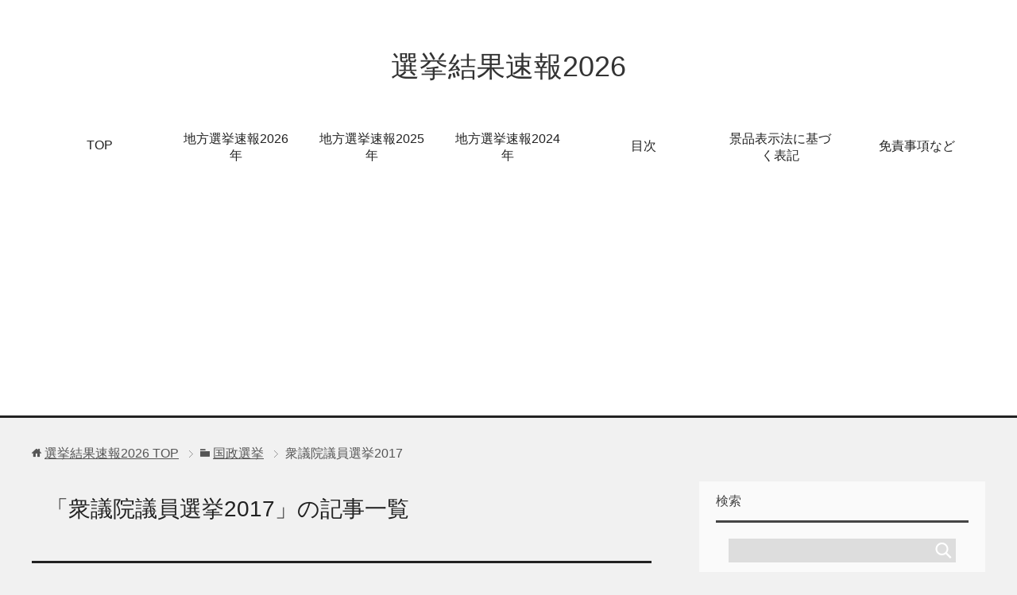

--- FILE ---
content_type: text/html; charset=utf-8
request_url: https://www.google.com/recaptcha/api2/aframe
body_size: 265
content:
<!DOCTYPE HTML><html><head><meta http-equiv="content-type" content="text/html; charset=UTF-8"></head><body><script nonce="Y0uxquEdAgklC94oiYkCog">/** Anti-fraud and anti-abuse applications only. See google.com/recaptcha */ try{var clients={'sodar':'https://pagead2.googlesyndication.com/pagead/sodar?'};window.addEventListener("message",function(a){try{if(a.source===window.parent){var b=JSON.parse(a.data);var c=clients[b['id']];if(c){var d=document.createElement('img');d.src=c+b['params']+'&rc='+(localStorage.getItem("rc::a")?sessionStorage.getItem("rc::b"):"");window.document.body.appendChild(d);sessionStorage.setItem("rc::e",parseInt(sessionStorage.getItem("rc::e")||0)+1);localStorage.setItem("rc::h",'1768966544071');}}}catch(b){}});window.parent.postMessage("_grecaptcha_ready", "*");}catch(b){}</script></body></html>